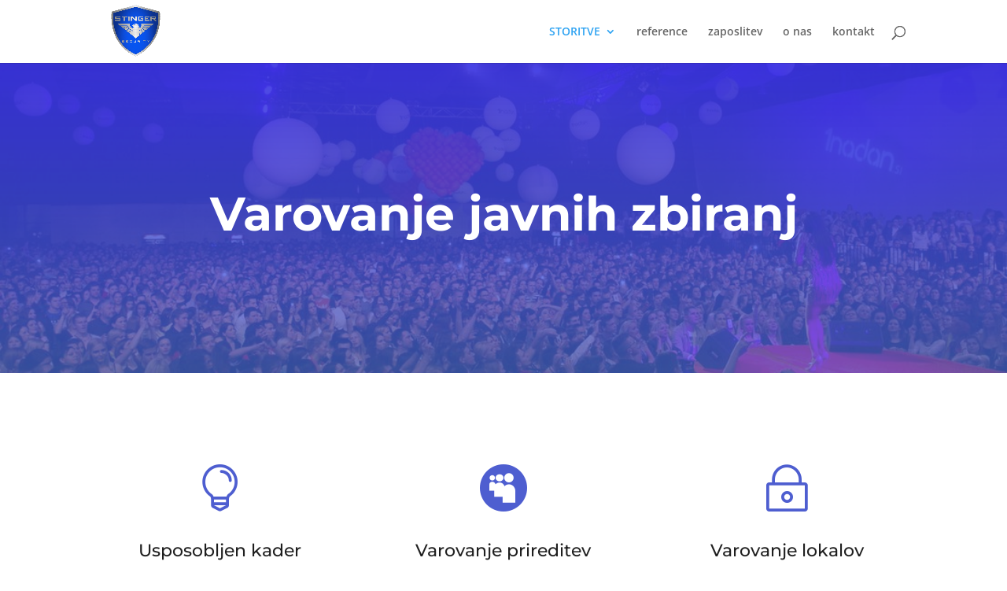

--- FILE ---
content_type: text/css
request_url: https://stinger.si/wp-content/et-cache/397/et-core-unified-deferred-397.min.css?ver=1767877824
body_size: 618
content:
.et_pb_section_3.et_pb_section{padding-top:0px;padding-bottom:0px}.et_pb_row_2.et_pb_row{padding-top:0px!important;padding-bottom:0px!important;margin-top:0px!important;margin-bottom:0px!important;padding-top:0px;padding-bottom:0px}.et_pb_divider_1{height:5px;padding-bottom:20px;margin-bottom:20px!important;max-width:100px}.et_pb_divider_1:before{border-top-color:#4e5ed0;border-top-width:3px;width:auto;top:0px;right:0px;left:0px}.et_pb_cta_0.et_pb_promo h2,.et_pb_cta_0.et_pb_promo h1.et_pb_module_header,.et_pb_cta_0.et_pb_promo h3.et_pb_module_header,.et_pb_cta_0.et_pb_promo h4.et_pb_module_header,.et_pb_cta_0.et_pb_promo h5.et_pb_module_header,.et_pb_cta_0.et_pb_promo h6.et_pb_module_header{font-family:'Montserrat',Helvetica,Arial,Lucida,sans-serif!important;font-size:36px!important;color:#1f1f1f!important;line-height:1.4em!important}.et_pb_cta_0.et_pb_promo .et_pb_promo_description div{font-size:16px;line-height:1.9em}.et_pb_cta_0{max-width:450px}body #page-container .et_pb_section .et_pb_cta_0.et_pb_promo .et_pb_promo_button.et_pb_button{color:#ffffff!important;border-color:#ffffff;border-radius:0px;letter-spacing:2px;font-size:18px;font-family:'Montserrat',Helvetica,Arial,Lucida,sans-serif!important;text-transform:uppercase!important;background-color:#0c71c3}body #page-container .et_pb_section .et_pb_cta_0.et_pb_promo .et_pb_promo_button.et_pb_button:hover{color:#000000!important;border-color:#ffffff!important;border-radius:0!important;letter-spacing:2px!important;background-image:initial;background-color:rgba(0,0,0,0)}body #page-container .et_pb_section .et_pb_cta_0.et_pb_promo .et_pb_promo_button.et_pb_button,body #page-container .et_pb_section .et_pb_cta_0.et_pb_promo .et_pb_promo_button.et_pb_button:hover{padding:0.3em 1em!important}body #page-container .et_pb_section .et_pb_cta_0.et_pb_promo .et_pb_promo_button.et_pb_button:before,body #page-container .et_pb_section .et_pb_cta_0.et_pb_promo .et_pb_promo_button.et_pb_button:after{display:none!important}.et_pb_cta_0.et_pb_promo .et_pb_promo_button.et_pb_button{transition:color 300ms ease 0ms,background-color 300ms ease 0ms,border 300ms ease 0ms,letter-spacing 300ms ease 0ms}.et_pb_column_4{background-position:top left;background-image:url(https://stinger.si/wp-content/uploads/12744116_1129825220391612_7471753117364037838_n.jpg),linear-gradient(180deg,#2b87da 0%,#29c4a9 100%)}.et_pb_column_5{background-color:#f4f4f4;padding-top:8%;padding-right:6%;padding-bottom:8%;padding-left:6%}.et_pb_divider_1.et_pb_module,.et_pb_cta_0.et_pb_promo.et_pb_module{margin-left:0px!important;margin-right:auto!important}@media only screen and (min-width:981px){.et_pb_row_2,body #page-container .et-db #et-boc .et-l .et_pb_row_2.et_pb_row,body.et_pb_pagebuilder_layout.single #page-container #et-boc .et-l .et_pb_row_2.et_pb_row,body.et_pb_pagebuilder_layout.single.et_full_width_page #page-container #et-boc .et-l .et_pb_row_2.et_pb_row{width:100%;max-width:100%}}@media only screen and (max-width:980px){.et_pb_row_2,body #page-container .et-db #et-boc .et-l .et_pb_row_2.et_pb_row,body.et_pb_pagebuilder_layout.single #page-container #et-boc .et-l .et_pb_row_2.et_pb_row,body.et_pb_pagebuilder_layout.single.et_full_width_page #page-container #et-boc .et-l .et_pb_row_2.et_pb_row{width:100%;max-width:100%}}